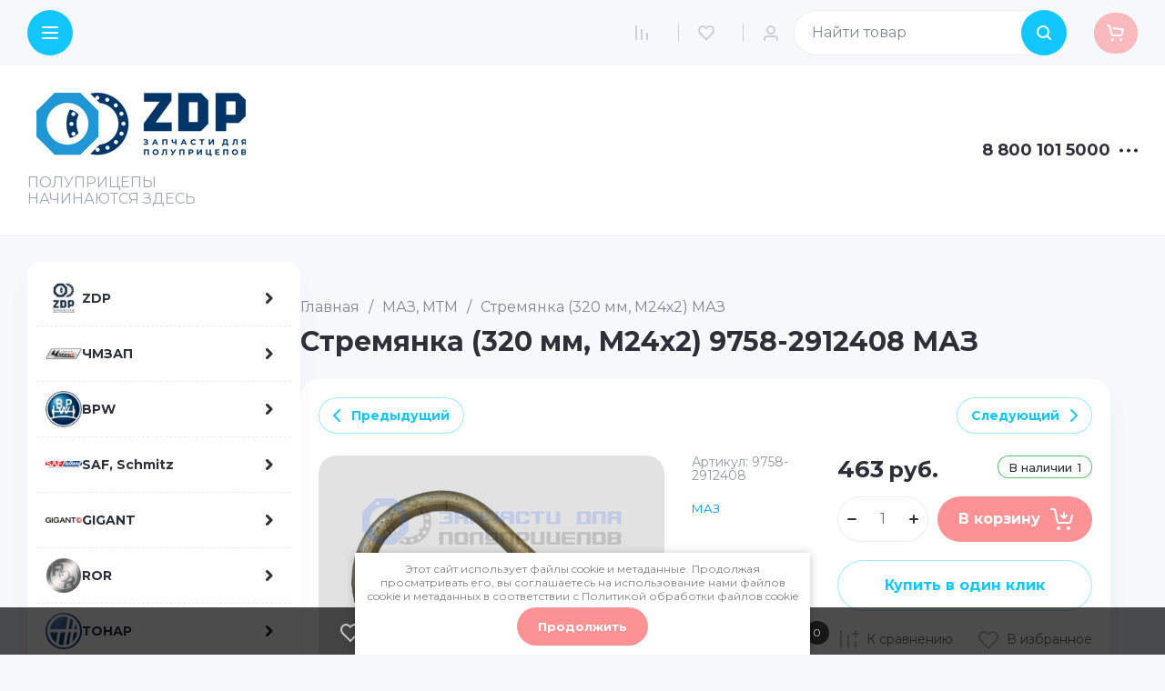

--- FILE ---
content_type: text/javascript
request_url: https://counter.megagroup.ru/fcecd04f5e04fb226e60430ba5c1a4ce.js?r=&s=1280*720*24&u=https%3A%2F%2Fzdp74.ru%2Fmagazin%2Fproduct%2Fstremyanka-320-mm%2C-m24kh2-9758-2912408-maz&t=%D0%A1%D1%82%D1%80%D0%B5%D0%BC%D1%8F%D0%BD%D0%BA%D0%B0%20(320%20%D0%BC%D0%BC%2C%20%D0%9C24%D1%852)%20%D0%9C%D0%90%D0%97%20%D0%BA%D1%83%D0%BF%D0%B8%D1%82%D1%8C%20%D0%BF%D0%BE%20%D0%BD%D0%B5%D0%B4%D0%BE%D1%80%D0%BE%D0%B3%D0%BE%D0%B9%20%D1%86%D0%B5%D0%BD%D0%B5&fv=0,0&en=1&rld=0&fr=0&callback=_sntnl1769158746938&1769158746938
body_size: 87
content:
//:1
_sntnl1769158746938({date:"Fri, 23 Jan 2026 08:59:07 GMT", res:"1"})